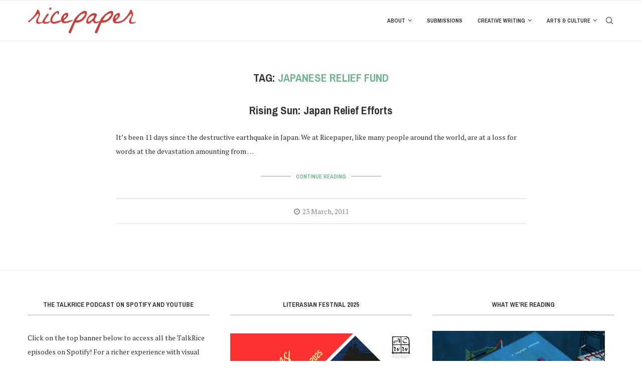

--- FILE ---
content_type: text/html; charset=UTF-8
request_url: https://ricepapermagazine.ca/tag/japanese-relief-fund/
body_size: 18002
content:
<!DOCTYPE html>
<html dir="ltr" lang="en-US" prefix="og: https://ogp.me/ns#">
<head>
    <meta charset="UTF-8">
    <meta http-equiv="X-UA-Compatible" content="IE=edge">
    <meta name="viewport" content="width=device-width, initial-scale=1">
    <link rel="profile" href="http://gmpg.org/xfn/11"/>
	    <link rel="alternate" type="application/rss+xml" title="Ricepaper Magazine RSS Feed"
          href="https://ricepapermagazine.ca/feed/"/>
    <link rel="alternate" type="application/atom+xml" title="Ricepaper Magazine Atom Feed"
          href="https://ricepapermagazine.ca/feed/atom/"/>
    <link rel="pingback" href="https://ricepapermagazine.ca/wordpress/xmlrpc.php"/>
    <!--[if lt IE 9]>
	<script src="https://ricepapermagazine.ca/wordpress/wp-content/themes/soledad/js/html5.js"></script>
	<![endif]-->
	<title>Japanese relief fund | Ricepaper Magazine</title>
<link rel='preconnect' href='https://fonts.googleapis.com' />
<link rel='preconnect' href='https://fonts.gstatic.com' />
<meta http-equiv='x-dns-prefetch-control' content='on'>
<link rel='dns-prefetch' href='//fonts.googleapis.com' />
<link rel='dns-prefetch' href='//fonts.gstatic.com' />
<link rel='dns-prefetch' href='//s.gravatar.com' />
<link rel='dns-prefetch' href='//www.google-analytics.com' />

		<!-- All in One SEO 4.8.5 - aioseo.com -->
	<meta name="robots" content="max-image-preview:large" />
	<meta name="google-site-verification" content="[googleb3349ddd0dd66c1c.html]" />
	<link rel="canonical" href="https://ricepapermagazine.ca/tag/japanese-relief-fund/" />
	<meta name="generator" content="All in One SEO (AIOSEO) 4.8.5" />
		<script type="application/ld+json" class="aioseo-schema">
			{"@context":"https:\/\/schema.org","@graph":[{"@type":"BreadcrumbList","@id":"https:\/\/ricepapermagazine.ca\/tag\/japanese-relief-fund\/#breadcrumblist","itemListElement":[{"@type":"ListItem","@id":"https:\/\/ricepapermagazine.ca#listItem","position":1,"name":"Home","item":"https:\/\/ricepapermagazine.ca","nextItem":{"@type":"ListItem","@id":"https:\/\/ricepapermagazine.ca\/tag\/japanese-relief-fund\/#listItem","name":"Japanese relief fund"}},{"@type":"ListItem","@id":"https:\/\/ricepapermagazine.ca\/tag\/japanese-relief-fund\/#listItem","position":2,"name":"Japanese relief fund","previousItem":{"@type":"ListItem","@id":"https:\/\/ricepapermagazine.ca#listItem","name":"Home"}}]},{"@type":"CollectionPage","@id":"https:\/\/ricepapermagazine.ca\/tag\/japanese-relief-fund\/#collectionpage","url":"https:\/\/ricepapermagazine.ca\/tag\/japanese-relief-fund\/","name":"Japanese relief fund | Ricepaper Magazine","inLanguage":"en-US","isPartOf":{"@id":"https:\/\/ricepapermagazine.ca\/#website"},"breadcrumb":{"@id":"https:\/\/ricepapermagazine.ca\/tag\/japanese-relief-fund\/#breadcrumblist"}},{"@type":"Organization","@id":"https:\/\/ricepapermagazine.ca\/#organization","name":"Ricepaper Magazine","description":"Asian Canadian Arts and Culture","url":"https:\/\/ricepapermagazine.ca\/"},{"@type":"WebSite","@id":"https:\/\/ricepapermagazine.ca\/#website","url":"https:\/\/ricepapermagazine.ca\/","name":"Ricepaper Magazine","description":"Asian Canadian Arts and Culture","inLanguage":"en-US","publisher":{"@id":"https:\/\/ricepapermagazine.ca\/#organization"}}]}
		</script>
		<!-- All in One SEO -->

<link rel='dns-prefetch' href='//fonts.googleapis.com' />
<link rel="alternate" type="application/rss+xml" title="Ricepaper Magazine &raquo; Feed" href="https://ricepapermagazine.ca/feed/" />
<link rel="alternate" type="application/rss+xml" title="Ricepaper Magazine &raquo; Comments Feed" href="https://ricepapermagazine.ca/comments/feed/" />
<link rel="alternate" type="application/rss+xml" title="Ricepaper Magazine &raquo; Japanese relief fund Tag Feed" href="https://ricepapermagazine.ca/tag/japanese-relief-fund/feed/" />
<script type="text/javascript">
window._wpemojiSettings = {"baseUrl":"https:\/\/s.w.org\/images\/core\/emoji\/14.0.0\/72x72\/","ext":".png","svgUrl":"https:\/\/s.w.org\/images\/core\/emoji\/14.0.0\/svg\/","svgExt":".svg","source":{"concatemoji":"https:\/\/ricepapermagazine.ca\/wordpress\/wp-includes\/js\/wp-emoji-release.min.js?ver=6.1.1"}};
/*! This file is auto-generated */
!function(e,a,t){var n,r,o,i=a.createElement("canvas"),p=i.getContext&&i.getContext("2d");function s(e,t){var a=String.fromCharCode,e=(p.clearRect(0,0,i.width,i.height),p.fillText(a.apply(this,e),0,0),i.toDataURL());return p.clearRect(0,0,i.width,i.height),p.fillText(a.apply(this,t),0,0),e===i.toDataURL()}function c(e){var t=a.createElement("script");t.src=e,t.defer=t.type="text/javascript",a.getElementsByTagName("head")[0].appendChild(t)}for(o=Array("flag","emoji"),t.supports={everything:!0,everythingExceptFlag:!0},r=0;r<o.length;r++)t.supports[o[r]]=function(e){if(p&&p.fillText)switch(p.textBaseline="top",p.font="600 32px Arial",e){case"flag":return s([127987,65039,8205,9895,65039],[127987,65039,8203,9895,65039])?!1:!s([55356,56826,55356,56819],[55356,56826,8203,55356,56819])&&!s([55356,57332,56128,56423,56128,56418,56128,56421,56128,56430,56128,56423,56128,56447],[55356,57332,8203,56128,56423,8203,56128,56418,8203,56128,56421,8203,56128,56430,8203,56128,56423,8203,56128,56447]);case"emoji":return!s([129777,127995,8205,129778,127999],[129777,127995,8203,129778,127999])}return!1}(o[r]),t.supports.everything=t.supports.everything&&t.supports[o[r]],"flag"!==o[r]&&(t.supports.everythingExceptFlag=t.supports.everythingExceptFlag&&t.supports[o[r]]);t.supports.everythingExceptFlag=t.supports.everythingExceptFlag&&!t.supports.flag,t.DOMReady=!1,t.readyCallback=function(){t.DOMReady=!0},t.supports.everything||(n=function(){t.readyCallback()},a.addEventListener?(a.addEventListener("DOMContentLoaded",n,!1),e.addEventListener("load",n,!1)):(e.attachEvent("onload",n),a.attachEvent("onreadystatechange",function(){"complete"===a.readyState&&t.readyCallback()})),(e=t.source||{}).concatemoji?c(e.concatemoji):e.wpemoji&&e.twemoji&&(c(e.twemoji),c(e.wpemoji)))}(window,document,window._wpemojiSettings);
</script>
<style type="text/css">
img.wp-smiley,
img.emoji {
	display: inline !important;
	border: none !important;
	box-shadow: none !important;
	height: 1em !important;
	width: 1em !important;
	margin: 0 0.07em !important;
	vertical-align: -0.1em !important;
	background: none !important;
	padding: 0 !important;
}
</style>
	<link rel='stylesheet' id='flick-css' href='https://ricepapermagazine.ca/wordpress/wp-content/plugins/mailchimp/css/flick/flick.css?ver=6.1.1' type='text/css' media='all' />
<link rel='stylesheet' id='mailchimpSF_main_css-css' href='https://ricepapermagazine.ca/wordpress/?mcsf_action=main_css&#038;ver=6.1.1' type='text/css' media='all' />
<!--[if IE]>
<link rel='stylesheet' id='mailchimpSF_ie_css-css' href='https://ricepapermagazine.ca/wordpress/wp-content/plugins/mailchimp/css/ie.css?ver=6.1.1' type='text/css' media='all' />
<![endif]-->
<link rel='stylesheet' id='wp-block-library-css' href='https://ricepapermagazine.ca/wordpress/wp-includes/css/dist/block-library/style.min.css?ver=6.1.1' type='text/css' media='all' />
<style id='wp-block-library-theme-inline-css' type='text/css'>
.wp-block-audio figcaption{color:#555;font-size:13px;text-align:center}.is-dark-theme .wp-block-audio figcaption{color:hsla(0,0%,100%,.65)}.wp-block-audio{margin:0 0 1em}.wp-block-code{border:1px solid #ccc;border-radius:4px;font-family:Menlo,Consolas,monaco,monospace;padding:.8em 1em}.wp-block-embed figcaption{color:#555;font-size:13px;text-align:center}.is-dark-theme .wp-block-embed figcaption{color:hsla(0,0%,100%,.65)}.wp-block-embed{margin:0 0 1em}.blocks-gallery-caption{color:#555;font-size:13px;text-align:center}.is-dark-theme .blocks-gallery-caption{color:hsla(0,0%,100%,.65)}.wp-block-image figcaption{color:#555;font-size:13px;text-align:center}.is-dark-theme .wp-block-image figcaption{color:hsla(0,0%,100%,.65)}.wp-block-image{margin:0 0 1em}.wp-block-pullquote{border-top:4px solid;border-bottom:4px solid;margin-bottom:1.75em;color:currentColor}.wp-block-pullquote__citation,.wp-block-pullquote cite,.wp-block-pullquote footer{color:currentColor;text-transform:uppercase;font-size:.8125em;font-style:normal}.wp-block-quote{border-left:.25em solid;margin:0 0 1.75em;padding-left:1em}.wp-block-quote cite,.wp-block-quote footer{color:currentColor;font-size:.8125em;position:relative;font-style:normal}.wp-block-quote.has-text-align-right{border-left:none;border-right:.25em solid;padding-left:0;padding-right:1em}.wp-block-quote.has-text-align-center{border:none;padding-left:0}.wp-block-quote.is-large,.wp-block-quote.is-style-large,.wp-block-quote.is-style-plain{border:none}.wp-block-search .wp-block-search__label{font-weight:700}.wp-block-search__button{border:1px solid #ccc;padding:.375em .625em}:where(.wp-block-group.has-background){padding:1.25em 2.375em}.wp-block-separator.has-css-opacity{opacity:.4}.wp-block-separator{border:none;border-bottom:2px solid;margin-left:auto;margin-right:auto}.wp-block-separator.has-alpha-channel-opacity{opacity:1}.wp-block-separator:not(.is-style-wide):not(.is-style-dots){width:100px}.wp-block-separator.has-background:not(.is-style-dots){border-bottom:none;height:1px}.wp-block-separator.has-background:not(.is-style-wide):not(.is-style-dots){height:2px}.wp-block-table{margin:"0 0 1em 0"}.wp-block-table thead{border-bottom:3px solid}.wp-block-table tfoot{border-top:3px solid}.wp-block-table td,.wp-block-table th{word-break:normal}.wp-block-table figcaption{color:#555;font-size:13px;text-align:center}.is-dark-theme .wp-block-table figcaption{color:hsla(0,0%,100%,.65)}.wp-block-video figcaption{color:#555;font-size:13px;text-align:center}.is-dark-theme .wp-block-video figcaption{color:hsla(0,0%,100%,.65)}.wp-block-video{margin:0 0 1em}.wp-block-template-part.has-background{padding:1.25em 2.375em;margin-top:0;margin-bottom:0}
</style>
<link rel='stylesheet' id='wpda_countdown_gutenberg_css-css' href='https://ricepapermagazine.ca/wordpress/wp-content/plugins/widget-countdown/includes/gutenberg/style.css?ver=6.1.1' type='text/css' media='all' />
<link rel='stylesheet' id='classic-theme-styles-css' href='https://ricepapermagazine.ca/wordpress/wp-includes/css/classic-themes.min.css?ver=1' type='text/css' media='all' />
<style id='global-styles-inline-css' type='text/css'>
body{--wp--preset--color--black: #000000;--wp--preset--color--cyan-bluish-gray: #abb8c3;--wp--preset--color--white: #ffffff;--wp--preset--color--pale-pink: #f78da7;--wp--preset--color--vivid-red: #cf2e2e;--wp--preset--color--luminous-vivid-orange: #ff6900;--wp--preset--color--luminous-vivid-amber: #fcb900;--wp--preset--color--light-green-cyan: #7bdcb5;--wp--preset--color--vivid-green-cyan: #00d084;--wp--preset--color--pale-cyan-blue: #8ed1fc;--wp--preset--color--vivid-cyan-blue: #0693e3;--wp--preset--color--vivid-purple: #9b51e0;--wp--preset--gradient--vivid-cyan-blue-to-vivid-purple: linear-gradient(135deg,rgba(6,147,227,1) 0%,rgb(155,81,224) 100%);--wp--preset--gradient--light-green-cyan-to-vivid-green-cyan: linear-gradient(135deg,rgb(122,220,180) 0%,rgb(0,208,130) 100%);--wp--preset--gradient--luminous-vivid-amber-to-luminous-vivid-orange: linear-gradient(135deg,rgba(252,185,0,1) 0%,rgba(255,105,0,1) 100%);--wp--preset--gradient--luminous-vivid-orange-to-vivid-red: linear-gradient(135deg,rgba(255,105,0,1) 0%,rgb(207,46,46) 100%);--wp--preset--gradient--very-light-gray-to-cyan-bluish-gray: linear-gradient(135deg,rgb(238,238,238) 0%,rgb(169,184,195) 100%);--wp--preset--gradient--cool-to-warm-spectrum: linear-gradient(135deg,rgb(74,234,220) 0%,rgb(151,120,209) 20%,rgb(207,42,186) 40%,rgb(238,44,130) 60%,rgb(251,105,98) 80%,rgb(254,248,76) 100%);--wp--preset--gradient--blush-light-purple: linear-gradient(135deg,rgb(255,206,236) 0%,rgb(152,150,240) 100%);--wp--preset--gradient--blush-bordeaux: linear-gradient(135deg,rgb(254,205,165) 0%,rgb(254,45,45) 50%,rgb(107,0,62) 100%);--wp--preset--gradient--luminous-dusk: linear-gradient(135deg,rgb(255,203,112) 0%,rgb(199,81,192) 50%,rgb(65,88,208) 100%);--wp--preset--gradient--pale-ocean: linear-gradient(135deg,rgb(255,245,203) 0%,rgb(182,227,212) 50%,rgb(51,167,181) 100%);--wp--preset--gradient--electric-grass: linear-gradient(135deg,rgb(202,248,128) 0%,rgb(113,206,126) 100%);--wp--preset--gradient--midnight: linear-gradient(135deg,rgb(2,3,129) 0%,rgb(40,116,252) 100%);--wp--preset--duotone--dark-grayscale: url('#wp-duotone-dark-grayscale');--wp--preset--duotone--grayscale: url('#wp-duotone-grayscale');--wp--preset--duotone--purple-yellow: url('#wp-duotone-purple-yellow');--wp--preset--duotone--blue-red: url('#wp-duotone-blue-red');--wp--preset--duotone--midnight: url('#wp-duotone-midnight');--wp--preset--duotone--magenta-yellow: url('#wp-duotone-magenta-yellow');--wp--preset--duotone--purple-green: url('#wp-duotone-purple-green');--wp--preset--duotone--blue-orange: url('#wp-duotone-blue-orange');--wp--preset--font-size--small: 12px;--wp--preset--font-size--medium: 20px;--wp--preset--font-size--large: 32px;--wp--preset--font-size--x-large: 42px;--wp--preset--font-size--normal: 14px;--wp--preset--font-size--huge: 42px;--wp--preset--spacing--20: 0.44rem;--wp--preset--spacing--30: 0.67rem;--wp--preset--spacing--40: 1rem;--wp--preset--spacing--50: 1.5rem;--wp--preset--spacing--60: 2.25rem;--wp--preset--spacing--70: 3.38rem;--wp--preset--spacing--80: 5.06rem;}:where(.is-layout-flex){gap: 0.5em;}body .is-layout-flow > .alignleft{float: left;margin-inline-start: 0;margin-inline-end: 2em;}body .is-layout-flow > .alignright{float: right;margin-inline-start: 2em;margin-inline-end: 0;}body .is-layout-flow > .aligncenter{margin-left: auto !important;margin-right: auto !important;}body .is-layout-constrained > .alignleft{float: left;margin-inline-start: 0;margin-inline-end: 2em;}body .is-layout-constrained > .alignright{float: right;margin-inline-start: 2em;margin-inline-end: 0;}body .is-layout-constrained > .aligncenter{margin-left: auto !important;margin-right: auto !important;}body .is-layout-constrained > :where(:not(.alignleft):not(.alignright):not(.alignfull)){max-width: var(--wp--style--global--content-size);margin-left: auto !important;margin-right: auto !important;}body .is-layout-constrained > .alignwide{max-width: var(--wp--style--global--wide-size);}body .is-layout-flex{display: flex;}body .is-layout-flex{flex-wrap: wrap;align-items: center;}body .is-layout-flex > *{margin: 0;}:where(.wp-block-columns.is-layout-flex){gap: 2em;}.has-black-color{color: var(--wp--preset--color--black) !important;}.has-cyan-bluish-gray-color{color: var(--wp--preset--color--cyan-bluish-gray) !important;}.has-white-color{color: var(--wp--preset--color--white) !important;}.has-pale-pink-color{color: var(--wp--preset--color--pale-pink) !important;}.has-vivid-red-color{color: var(--wp--preset--color--vivid-red) !important;}.has-luminous-vivid-orange-color{color: var(--wp--preset--color--luminous-vivid-orange) !important;}.has-luminous-vivid-amber-color{color: var(--wp--preset--color--luminous-vivid-amber) !important;}.has-light-green-cyan-color{color: var(--wp--preset--color--light-green-cyan) !important;}.has-vivid-green-cyan-color{color: var(--wp--preset--color--vivid-green-cyan) !important;}.has-pale-cyan-blue-color{color: var(--wp--preset--color--pale-cyan-blue) !important;}.has-vivid-cyan-blue-color{color: var(--wp--preset--color--vivid-cyan-blue) !important;}.has-vivid-purple-color{color: var(--wp--preset--color--vivid-purple) !important;}.has-black-background-color{background-color: var(--wp--preset--color--black) !important;}.has-cyan-bluish-gray-background-color{background-color: var(--wp--preset--color--cyan-bluish-gray) !important;}.has-white-background-color{background-color: var(--wp--preset--color--white) !important;}.has-pale-pink-background-color{background-color: var(--wp--preset--color--pale-pink) !important;}.has-vivid-red-background-color{background-color: var(--wp--preset--color--vivid-red) !important;}.has-luminous-vivid-orange-background-color{background-color: var(--wp--preset--color--luminous-vivid-orange) !important;}.has-luminous-vivid-amber-background-color{background-color: var(--wp--preset--color--luminous-vivid-amber) !important;}.has-light-green-cyan-background-color{background-color: var(--wp--preset--color--light-green-cyan) !important;}.has-vivid-green-cyan-background-color{background-color: var(--wp--preset--color--vivid-green-cyan) !important;}.has-pale-cyan-blue-background-color{background-color: var(--wp--preset--color--pale-cyan-blue) !important;}.has-vivid-cyan-blue-background-color{background-color: var(--wp--preset--color--vivid-cyan-blue) !important;}.has-vivid-purple-background-color{background-color: var(--wp--preset--color--vivid-purple) !important;}.has-black-border-color{border-color: var(--wp--preset--color--black) !important;}.has-cyan-bluish-gray-border-color{border-color: var(--wp--preset--color--cyan-bluish-gray) !important;}.has-white-border-color{border-color: var(--wp--preset--color--white) !important;}.has-pale-pink-border-color{border-color: var(--wp--preset--color--pale-pink) !important;}.has-vivid-red-border-color{border-color: var(--wp--preset--color--vivid-red) !important;}.has-luminous-vivid-orange-border-color{border-color: var(--wp--preset--color--luminous-vivid-orange) !important;}.has-luminous-vivid-amber-border-color{border-color: var(--wp--preset--color--luminous-vivid-amber) !important;}.has-light-green-cyan-border-color{border-color: var(--wp--preset--color--light-green-cyan) !important;}.has-vivid-green-cyan-border-color{border-color: var(--wp--preset--color--vivid-green-cyan) !important;}.has-pale-cyan-blue-border-color{border-color: var(--wp--preset--color--pale-cyan-blue) !important;}.has-vivid-cyan-blue-border-color{border-color: var(--wp--preset--color--vivid-cyan-blue) !important;}.has-vivid-purple-border-color{border-color: var(--wp--preset--color--vivid-purple) !important;}.has-vivid-cyan-blue-to-vivid-purple-gradient-background{background: var(--wp--preset--gradient--vivid-cyan-blue-to-vivid-purple) !important;}.has-light-green-cyan-to-vivid-green-cyan-gradient-background{background: var(--wp--preset--gradient--light-green-cyan-to-vivid-green-cyan) !important;}.has-luminous-vivid-amber-to-luminous-vivid-orange-gradient-background{background: var(--wp--preset--gradient--luminous-vivid-amber-to-luminous-vivid-orange) !important;}.has-luminous-vivid-orange-to-vivid-red-gradient-background{background: var(--wp--preset--gradient--luminous-vivid-orange-to-vivid-red) !important;}.has-very-light-gray-to-cyan-bluish-gray-gradient-background{background: var(--wp--preset--gradient--very-light-gray-to-cyan-bluish-gray) !important;}.has-cool-to-warm-spectrum-gradient-background{background: var(--wp--preset--gradient--cool-to-warm-spectrum) !important;}.has-blush-light-purple-gradient-background{background: var(--wp--preset--gradient--blush-light-purple) !important;}.has-blush-bordeaux-gradient-background{background: var(--wp--preset--gradient--blush-bordeaux) !important;}.has-luminous-dusk-gradient-background{background: var(--wp--preset--gradient--luminous-dusk) !important;}.has-pale-ocean-gradient-background{background: var(--wp--preset--gradient--pale-ocean) !important;}.has-electric-grass-gradient-background{background: var(--wp--preset--gradient--electric-grass) !important;}.has-midnight-gradient-background{background: var(--wp--preset--gradient--midnight) !important;}.has-small-font-size{font-size: var(--wp--preset--font-size--small) !important;}.has-medium-font-size{font-size: var(--wp--preset--font-size--medium) !important;}.has-large-font-size{font-size: var(--wp--preset--font-size--large) !important;}.has-x-large-font-size{font-size: var(--wp--preset--font-size--x-large) !important;}
.wp-block-navigation a:where(:not(.wp-element-button)){color: inherit;}
:where(.wp-block-columns.is-layout-flex){gap: 2em;}
.wp-block-pullquote{font-size: 1.5em;line-height: 1.6;}
</style>
<link rel='stylesheet' id='redux-extendify-styles-css' href='https://ricepapermagazine.ca/wordpress/wp-content/plugins/worth-the-read/options/assets/css/extendify-utilities.css?ver=4.4.5' type='text/css' media='all' />
<link rel='stylesheet' id='wtr-css-css' href='https://ricepapermagazine.ca/wordpress/wp-content/plugins/worth-the-read/css/wtr.css?ver=6.1.1' type='text/css' media='all' />
<link rel='stylesheet' id='penci-fonts-css' href='https://fonts.googleapis.com/css?family=PT+Serif%3A300%2C300italic%2C400%2C400italic%2C500%2C500italic%2C700%2C700italic%2C800%2C800italic%7CPragati+Narrow%3A300%2C300italic%2C400%2C400italic%2C500%2C500italic%2C600%2C600italic%2C700%2C700italic%2C800%2C800italic%26subset%3Dlatin%2Ccyrillic%2Ccyrillic-ext%2Cgreek%2Cgreek-ext%2Clatin-ext&#038;display=swap&#038;ver=8.3.2' type='text/css' media='all' />
<link rel='stylesheet' id='penci-main-style-css' href='https://ricepapermagazine.ca/wordpress/wp-content/themes/soledad/main.css?ver=8.3.2' type='text/css' media='all' />
<link rel='stylesheet' id='penci-font-awesomeold-css' href='https://ricepapermagazine.ca/wordpress/wp-content/themes/soledad/css/font-awesome.4.7.0.swap.min.css?ver=4.7.0' type='text/css' media='all' />
<link rel='stylesheet' id='penci_icon-css' href='https://ricepapermagazine.ca/wordpress/wp-content/themes/soledad/css/penci-icon.css?ver=8.3.2' type='text/css' media='all' />
<link rel='stylesheet' id='penci_style-css' href='https://ricepapermagazine.ca/wordpress/wp-content/themes/soledad-child/style.css?ver=8.3.2' type='text/css' media='all' />
<link rel='stylesheet' id='penci_social_counter-css' href='https://ricepapermagazine.ca/wordpress/wp-content/themes/soledad/css/social-counter.css?ver=8.3.2' type='text/css' media='all' />
<script type='text/javascript' src='https://ricepapermagazine.ca/wordpress/wp-includes/js/jquery/jquery.min.js?ver=3.6.1' id='jquery-core-js'></script>
<script type='text/javascript' src='https://ricepapermagazine.ca/wordpress/wp-includes/js/jquery/jquery-migrate.min.js?ver=3.3.2' id='jquery-migrate-js'></script>
<script type='text/javascript' src='https://ricepapermagazine.ca/wordpress/wp-content/plugins/mailchimp/js/scrollTo.js?ver=1.5.8' id='jquery_scrollto-js'></script>
<script type='text/javascript' src='https://ricepapermagazine.ca/wordpress/wp-includes/js/jquery/jquery.form.min.js?ver=4.3.0' id='jquery-form-js'></script>
<script type='text/javascript' id='mailchimpSF_main_js-js-extra'>
/* <![CDATA[ */
var mailchimpSF = {"ajax_url":"https:\/\/ricepapermagazine.ca\/"};
/* ]]> */
</script>
<script type='text/javascript' src='https://ricepapermagazine.ca/wordpress/wp-content/plugins/mailchimp/js/mailchimp.js?ver=1.5.8' id='mailchimpSF_main_js-js'></script>
<script type='text/javascript' src='https://ricepapermagazine.ca/wordpress/wp-includes/js/jquery/ui/core.min.js?ver=1.13.2' id='jquery-ui-core-js'></script>
<script type='text/javascript' src='https://ricepapermagazine.ca/wordpress/wp-content/plugins/mailchimp/js/datepicker.js?ver=6.1.1' id='datepicker-js'></script>
<link rel="https://api.w.org/" href="https://ricepapermagazine.ca/wp-json/" /><link rel="alternate" type="application/json" href="https://ricepapermagazine.ca/wp-json/wp/v2/tags/488" /><link rel="EditURI" type="application/rsd+xml" title="RSD" href="https://ricepapermagazine.ca/wordpress/xmlrpc.php?rsd" />
<link rel="wlwmanifest" type="application/wlwmanifest+xml" href="https://ricepapermagazine.ca/wordpress/wp-includes/wlwmanifest.xml" />
<meta name="generator" content="WordPress 6.1.1" />
		<style type="text/css">
						ol.footnotes>li {list-style-type:decimal;}
						ol.footnotes { color:#666666; }
ol.footnotes li { font-size:80%; }
		</style>
		
		<!-- GA Google Analytics @ https://m0n.co/ga -->
		<script async src="https://www.googletagmanager.com/gtag/js?id=G-JQRNYJWWL8"></script>
		<script>
			window.dataLayer = window.dataLayer || [];
			function gtag(){dataLayer.push(arguments);}
			gtag('js', new Date());
			gtag('config', 'G-JQRNYJWWL8');
		</script>

	<script type="text/javascript">
        jQuery(function($) {
            $('.date-pick').each(function() {
                var format = $(this).data('format') || 'mm/dd/yyyy';
                format = format.replace(/yyyy/i, 'yy');
                $(this).datepicker({
                    autoFocusNextInput: true,
                    constrainInput: false,
                    changeMonth: true,
                    changeYear: true,
                    beforeShow: function(input, inst) { $('#ui-datepicker-div').addClass('show'); },
                    dateFormat: format.toLowerCase(),
                });
            });
            d = new Date();
            $('.birthdate-pick').each(function() {
                var format = $(this).data('format') || 'mm/dd';
                format = format.replace(/yyyy/i, 'yy');
                $(this).datepicker({
                    autoFocusNextInput: true,
                    constrainInput: false,
                    changeMonth: true,
                    changeYear: false,
                    minDate: new Date(d.getFullYear(), 1-1, 1),
                    maxDate: new Date(d.getFullYear(), 12-1, 31),
                    beforeShow: function(input, inst) { $('#ui-datepicker-div').removeClass('show'); },
                    dateFormat: format.toLowerCase(),
                });

            });

        });
    </script>
<script type="text/javascript">//<![CDATA[
  function external_links_in_new_windows_loop() {
    if (!document.links) {
      document.links = document.getElementsByTagName('a');
    }
    var change_link = false;
    var force = '';
    var ignore = '';

    for (var t=0; t<document.links.length; t++) {
      var all_links = document.links[t];
      change_link = false;
      
      if(document.links[t].hasAttribute('onClick') == false) {
        // forced if the address starts with http (or also https), but does not link to the current domain
        if(all_links.href.search(/^http/) != -1 && all_links.href.search('ricepapermagazine.ca') == -1 && all_links.href.search(/^#/) == -1) {
          // console.log('Changed ' + all_links.href);
          change_link = true;
        }
          
        if(force != '' && all_links.href.search(force) != -1) {
          // forced
          // console.log('force ' + all_links.href);
          change_link = true;
        }
        
        if(ignore != '' && all_links.href.search(ignore) != -1) {
          // console.log('ignore ' + all_links.href);
          // ignored
          change_link = false;
        }

        if(change_link == true) {
          // console.log('Changed ' + all_links.href);
          document.links[t].setAttribute('onClick', 'javascript:window.open(\'' + all_links.href.replace(/'/g, '') + '\', \'_blank\', \'noopener\'); return false;');
          document.links[t].removeAttribute('target');
        }
      }
    }
  }
  
  // Load
  function external_links_in_new_windows_load(func)
  {  
    var oldonload = window.onload;
    if (typeof window.onload != 'function'){
      window.onload = func;
    } else {
      window.onload = function(){
        oldonload();
        func();
      }
    }
  }

  external_links_in_new_windows_load(external_links_in_new_windows_loop);
  //]]></script>

<meta name="generator" content="Redux 4.4.5" /><style type="text/css">.wtr-time-wrap{ 
	/* wraps the entire label */
	margin: 0 10px;

}
.wtr-time-number{ 
	/* applies only to the number */
	
}</style><link rel='stylesheet' type='text/css' href='https://ricepapermagazine.ca/wordpress/wp-content/plugins/wp-ultra-simple-paypal-shopping-cart/wp_ultra_simple_shopping_cart_style.css' />

	<script type="text/javascript">
	<!--
	//
	function ReadForm (obj1, tst)
	{
		// Read the user form
		var i,j,pos;
		val_total="";
		val_combo="";

		for (i=0; i<obj1.length; i++)
		{
			// run entire form
			obj = obj1.elements[i];		   // a form element

			if(obj.type == "select-one")
			{   // just selects
				if(obj.name == "quantity" ||
					obj.name == "amount") continue;
				pos = obj.selectedIndex;		// which option selected
				val = obj.options[pos].value;   // selected value
				val_combo = val_combo + "(" + val + ")";
			}
		}
		// Now summarize everything we have processed above
		val_total = obj1.product_tmp.value + val_combo;
		obj1.product.value = val_total;
	}
	//-->
	</script><script>var portfolioDataJs = portfolioDataJs || [];</script><style id="penci-custom-style" type="text/css">body{ --pcbg-cl: #fff; --pctext-cl: #313131; --pcborder-cl: #dedede; --pcheading-cl: #313131; --pcmeta-cl: #888888; --pcaccent-cl: #6eb48c; --pcbody-font: 'PT Serif', serif; --pchead-font: 'Raleway', sans-serif; --pchead-wei: bold; } .single.penci-body-single-style-5 #header, .single.penci-body-single-style-6 #header, .single.penci-body-single-style-10 #header, .single.penci-body-single-style-5 .pc-wrapbuilder-header, .single.penci-body-single-style-6 .pc-wrapbuilder-header, .single.penci-body-single-style-10 .pc-wrapbuilder-header { --pchd-mg: 40px; } .fluid-width-video-wrapper > div { position: absolute; left: 0; right: 0; top: 0; width: 100%; height: 100%; } .yt-video-place { position: relative; text-align: center; } .yt-video-place.embed-responsive .start-video { display: block; top: 0; left: 0; bottom: 0; right: 0; position: absolute; transform: none; } .yt-video-place.embed-responsive .start-video img { margin: 0; padding: 0; top: 50%; display: inline-block; position: absolute; left: 50%; transform: translate(-50%, -50%); width: 68px; height: auto; } .mfp-bg { top: 0; left: 0; width: 100%; height: 100%; z-index: 9999999; overflow: hidden; position: fixed; background: #0b0b0b; opacity: .8; filter: alpha(opacity=80) } .mfp-wrap { top: 0; left: 0; width: 100%; height: 100%; z-index: 9999999; position: fixed; outline: none !important; -webkit-backface-visibility: hidden } body { --pchead-font: 'Pragati Narrow', sans-serif; } .penci-hide-tagupdated{ display: none !important; } body { --pchead-wei: bold; } .featured-area .penci-image-holder, .featured-area .penci-slider4-overlay, .featured-area .penci-slide-overlay .overlay-link, .featured-style-29 .featured-slider-overlay, .penci-slider38-overlay{ border-radius: ; -webkit-border-radius: ; } .penci-featured-content-right:before{ border-top-right-radius: ; border-bottom-right-radius: ; } .penci-flat-overlay .penci-slide-overlay .penci-mag-featured-content:before{ border-bottom-left-radius: ; border-bottom-right-radius: ; } .container-single .post-image{ border-radius: ; -webkit-border-radius: ; } .penci-mega-thumbnail .penci-image-holder{ border-radius: ; -webkit-border-radius: ; } body.penci-body-boxed { background-color:#1e73be; } body.penci-body-boxed { background-repeat:no-repeat; } body.penci-body-boxed { background-attachment:scroll; } body.penci-body-boxed { background-size:auto; } .penci-page-header h1 { text-transform: none; } ul.homepage-featured-boxes .penci-fea-in h4 span span, ul.homepage-featured-boxes .penci-fea-in.boxes-style-3 h4 span span { font-size: 17px; } .penci-headline .animated.slideOutUp, .penci-headline .animated.slideInUp { -webkit-animation-duration: 4ms; animation-duration: 4ms; } a.penci-topbar-post-title { text-transform: none; } ul.penci-topbar-menu > li a, div.penci-topbar-menu > ul > li a { text-transform: none; font-size: 12px; } .penci-top-bar .penci-topbar-trending .animated.slideOutUp, .penci-top-bar .penci-topbar-trending .animated.slideInUp, .penci-top-bar .penci-topbar-trending .animated.TickerslideOutRight, .penci-top-bar .penci-topbar-trending .animated.TickerslideInRight, .penci-top-bar .penci-topbar-trending .animated.fadeOut, .penci-top-bar .penci-topbar-trending .animated.fadeIn{ -webkit-animation-duration : 0.004s; animation-duration : 0.004s; } #penci-login-popup:before{ opacity: ; } #navigation .penci-megamenu .post-mega-title a, .pc-builder-element .navigation .penci-megamenu .penci-content-megamenu .penci-mega-latest-posts .penci-mega-post .post-mega-title a{ font-size:15px; } .penci-featured-content .feat-text h3 a, .featured-style-35 .feat-text-right h3 a, .featured-style-4 .penci-featured-content .feat-text h3 a, .penci-mag-featured-content h3 a, .pencislider-container .pencislider-content .pencislider-title { text-transform: none; } .widget_categories ul li.cat-item-898, .widget_categories select option[value="898"], .widget_tag_cloud .tag-cloud-link.tag-link-898{ display: none; } .penci-header-signup-form { padding-top: px; padding-bottom: px; } .penci-slide-overlay .overlay-link, .penci-slider38-overlay, .penci-flat-overlay .penci-slide-overlay .penci-mag-featured-content:before { opacity: ; } .penci-item-mag:hover .penci-slide-overlay .overlay-link, .featured-style-38 .item:hover .penci-slider38-overlay, .penci-flat-overlay .penci-item-mag:hover .penci-slide-overlay .penci-mag-featured-content:before { opacity: ; } .penci-featured-content .featured-slider-overlay { opacity: ; } .featured-style-29 .featured-slider-overlay { opacity: ; } .penci-owl-carousel{--pcfs-delay:1.9s;} .featured-area .penci-slider { max-height: 400px; } .header-standard h2, .header-standard .post-title, .header-standard h2 a { text-transform: none; } .penci-grid li .item h2 a, .penci-masonry .item-masonry h2 a, .grid-mixed .mixed-detail h2 a, .overlay-header-box .overlay-title a { text-transform: none; } .penci-grid li .item h2 a, .penci-masonry .item-masonry h2 a { } .penci-grid li.typography-style .overlay-typography { opacity: ; } .penci-grid li.typography-style:hover .overlay-typography { opacity: ; } .footer-widget-wrapper .widget .widget-title { text-align: center; } .container-single .single-post-title { } .header-standard:after { content: none; } .header-standard { padding-bottom: 0; } .container-single .post-pagination h5 { text-transform: none; } .container-single .item-related h3 a { text-transform: none; } .home-featured-cat-content .mag-photo .mag-overlay-photo { opacity: ; } .home-featured-cat-content .mag-photo:hover .mag-overlay-photo { opacity: ; } .inner-item-portfolio:hover .penci-portfolio-thumbnail a:after { opacity: ; } .penci-main-sticky-sidebar { width: 70% !important; margin: auto; } .penci_header.penci-header-builder.main-builder-header{}.penci-header-image-logo,.penci-header-text-logo{}.pc-logo-desktop.penci-header-image-logo img{}@media only screen and (max-width: 767px){.penci_navbar_mobile .penci-header-image-logo img{}}.penci_builder_sticky_header_desktop .penci-header-image-logo img{}.penci_navbar_mobile .penci-header-text-logo{}.penci_navbar_mobile .penci-header-image-logo img{}.penci_navbar_mobile .sticky-enable .penci-header-image-logo img{}.pb-logo-sidebar-mobile{}.pc-builder-element.pb-logo-sidebar-mobile img{}.pc-logo-sticky{}.pc-builder-element.pc-logo-sticky.pc-logo img{}.pc-builder-element.pc-main-menu{}.pc-builder-element.pc-second-menu{}.pc-builder-element.pc-third-menu{}.penci-builder.penci-builder-button.button-1{}.penci-builder.penci-builder-button.button-1:hover{}.penci-builder.penci-builder-button.button-2{}.penci-builder.penci-builder-button.button-2:hover{}.penci-builder.penci-builder-button.button-3{}.penci-builder.penci-builder-button.button-3:hover{}.penci-builder.penci-builder-button.button-mobile-1{}.penci-builder.penci-builder-button.button-mobile-1:hover{}.penci-builder.penci-builder-button.button-2{}.penci-builder.penci-builder-button.button-2:hover{}.penci-builder-mobile-sidebar-nav.penci-menu-hbg{border-width:0;}.pc-builder-menu.pc-dropdown-menu{}.pc-builder-element.pc-logo.pb-logo-mobile{}.pc-header-element.penci-topbar-social .pclogin-item a{}body.penci-header-preview-layout .wrapper-boxed{min-height:1500px}.penci_header_overlap .penci-desktop-topblock,.penci-desktop-topblock{border-width:0;}.penci_header_overlap .penci-desktop-topbar,.penci-desktop-topbar{border-width:0;}.penci_header_overlap .penci-desktop-midbar,.penci-desktop-midbar{border-width:0;}.penci_header_overlap .penci-desktop-bottombar,.penci-desktop-bottombar{border-width:0;}.penci_header_overlap .penci-desktop-bottomblock,.penci-desktop-bottomblock{border-width:0;}.penci_header_overlap .penci-sticky-top,.penci-sticky-top{border-width:0;}.penci_header_overlap .penci-sticky-mid,.penci-sticky-mid{border-width:0;}.penci_header_overlap .penci-sticky-bottom,.penci-sticky-bottom{border-width:0;}.penci_header_overlap .penci-mobile-topbar,.penci-mobile-topbar{border-width:0;}.penci_header_overlap .penci-mobile-midbar,.penci-mobile-midbar{border-width:0;}.penci_header_overlap .penci-mobile-bottombar,.penci-mobile-bottombar{border-width:0;} body { --pcdm_btnbg: rgba(0, 0, 0, .1); --pcdm_btnd: #666; --pcdm_btndbg: #fff; --pcdm_btnn: var(--pctext-cl); --pcdm_btnnbg: var(--pcbg-cl); } body.pcdm-enable { --pcbg-cl: #000000; --pcbg-l-cl: #1a1a1a; --pcbg-d-cl: #000000; --pctext-cl: #fff; --pcborder-cl: #313131; --pcborders-cl: #3c3c3c; --pcheading-cl: rgba(255,255,255,0.9); --pcmeta-cl: #999999; --pcl-cl: #fff; --pclh-cl: #6eb48c; --pcaccent-cl: #6eb48c; background-color: var(--pcbg-cl); color: var(--pctext-cl); } body.pcdark-df.pcdm-enable.pclight-mode { --pcbg-cl: #fff; --pctext-cl: #313131; --pcborder-cl: #dedede; --pcheading-cl: #313131; --pcmeta-cl: #888888; --pcaccent-cl: #6eb48c; }</style><script>
var penciBlocksArray=[];
var portfolioDataJs = portfolioDataJs || [];var PENCILOCALCACHE = {};
		(function () {
				"use strict";
		
				PENCILOCALCACHE = {
					data: {},
					remove: function ( ajaxFilterItem ) {
						delete PENCILOCALCACHE.data[ajaxFilterItem];
					},
					exist: function ( ajaxFilterItem ) {
						return PENCILOCALCACHE.data.hasOwnProperty( ajaxFilterItem ) && PENCILOCALCACHE.data[ajaxFilterItem] !== null;
					},
					get: function ( ajaxFilterItem ) {
						return PENCILOCALCACHE.data[ajaxFilterItem];
					},
					set: function ( ajaxFilterItem, cachedData ) {
						PENCILOCALCACHE.remove( ajaxFilterItem );
						PENCILOCALCACHE.data[ajaxFilterItem] = cachedData;
					}
				};
			}
		)();function penciBlock() {
		    this.atts_json = '';
		    this.content = '';
		}</script>
<script type="application/ld+json">{
    "@context": "https:\/\/schema.org\/",
    "@type": "organization",
    "@id": "#organization",
    "logo": {
        "@type": "ImageObject",
        "url": "https:\/\/ricepapermagazine.ca\/wordpress\/wp-content\/files\/2016\/12\/Ricepaper-Logo-01.png"
    },
    "url": "https:\/\/ricepapermagazine.ca\/",
    "name": "Ricepaper Magazine",
    "description": "Asian Canadian Arts and Culture"
}</script><script type="application/ld+json">{
    "@context": "https:\/\/schema.org\/",
    "@type": "WebSite",
    "name": "Ricepaper Magazine",
    "alternateName": "Asian Canadian Arts and Culture",
    "url": "https:\/\/ricepapermagazine.ca\/"
}</script><script type="application/ld+json">{
    "@context": "https:\/\/schema.org\/",
    "@type": "BreadcrumbList",
    "itemListElement": [
        {
            "@type": "ListItem",
            "position": 1,
            "item": {
                "@id": "https:\/\/ricepapermagazine.ca",
                "name": "Home"
            }
        },
        {
            "@type": "ListItem",
            "position": 2,
            "item": {
                "@id": "https:\/\/ricepapermagazine.ca\/tag\/japanese-relief-fund\/",
                "name": "Japanese relief fund"
            }
        }
    ]
}</script><meta name="twitter:card" content="summary_large_image"></meta>

<!-- Global site tag (gtag.js) - Google Analytics -->
<script async src="https://www.googletagmanager.com/gtag/js?id=UA-169258574-1"></script>
<script>
  window.dataLayer = window.dataLayer || [];
  function gtag(){dataLayer.push(arguments);}
  gtag('js', new Date());

  gtag('config', 'UA-169258574-1');
</script>
<style id="wtr_settings-dynamic-css" title="dynamic-css" class="redux-options-output">.wtr-time-wrap{color:#CCCCCC;font-size:16px;}</style>
</head>

<body class="archive tag tag-japanese-relief-fund tag-488 soledad-ver-8-3-2 pclight-mode pcmn-drdw-style-slide_down pchds-default">

<svg xmlns="http://www.w3.org/2000/svg" viewBox="0 0 0 0" width="0" height="0" focusable="false" role="none" style="visibility: hidden; position: absolute; left: -9999px; overflow: hidden;" ><defs><filter id="wp-duotone-dark-grayscale"><feColorMatrix color-interpolation-filters="sRGB" type="matrix" values=" .299 .587 .114 0 0 .299 .587 .114 0 0 .299 .587 .114 0 0 .299 .587 .114 0 0 " /><feComponentTransfer color-interpolation-filters="sRGB" ><feFuncR type="table" tableValues="0 0.49803921568627" /><feFuncG type="table" tableValues="0 0.49803921568627" /><feFuncB type="table" tableValues="0 0.49803921568627" /><feFuncA type="table" tableValues="1 1" /></feComponentTransfer><feComposite in2="SourceGraphic" operator="in" /></filter></defs></svg><svg xmlns="http://www.w3.org/2000/svg" viewBox="0 0 0 0" width="0" height="0" focusable="false" role="none" style="visibility: hidden; position: absolute; left: -9999px; overflow: hidden;" ><defs><filter id="wp-duotone-grayscale"><feColorMatrix color-interpolation-filters="sRGB" type="matrix" values=" .299 .587 .114 0 0 .299 .587 .114 0 0 .299 .587 .114 0 0 .299 .587 .114 0 0 " /><feComponentTransfer color-interpolation-filters="sRGB" ><feFuncR type="table" tableValues="0 1" /><feFuncG type="table" tableValues="0 1" /><feFuncB type="table" tableValues="0 1" /><feFuncA type="table" tableValues="1 1" /></feComponentTransfer><feComposite in2="SourceGraphic" operator="in" /></filter></defs></svg><svg xmlns="http://www.w3.org/2000/svg" viewBox="0 0 0 0" width="0" height="0" focusable="false" role="none" style="visibility: hidden; position: absolute; left: -9999px; overflow: hidden;" ><defs><filter id="wp-duotone-purple-yellow"><feColorMatrix color-interpolation-filters="sRGB" type="matrix" values=" .299 .587 .114 0 0 .299 .587 .114 0 0 .299 .587 .114 0 0 .299 .587 .114 0 0 " /><feComponentTransfer color-interpolation-filters="sRGB" ><feFuncR type="table" tableValues="0.54901960784314 0.98823529411765" /><feFuncG type="table" tableValues="0 1" /><feFuncB type="table" tableValues="0.71764705882353 0.25490196078431" /><feFuncA type="table" tableValues="1 1" /></feComponentTransfer><feComposite in2="SourceGraphic" operator="in" /></filter></defs></svg><svg xmlns="http://www.w3.org/2000/svg" viewBox="0 0 0 0" width="0" height="0" focusable="false" role="none" style="visibility: hidden; position: absolute; left: -9999px; overflow: hidden;" ><defs><filter id="wp-duotone-blue-red"><feColorMatrix color-interpolation-filters="sRGB" type="matrix" values=" .299 .587 .114 0 0 .299 .587 .114 0 0 .299 .587 .114 0 0 .299 .587 .114 0 0 " /><feComponentTransfer color-interpolation-filters="sRGB" ><feFuncR type="table" tableValues="0 1" /><feFuncG type="table" tableValues="0 0.27843137254902" /><feFuncB type="table" tableValues="0.5921568627451 0.27843137254902" /><feFuncA type="table" tableValues="1 1" /></feComponentTransfer><feComposite in2="SourceGraphic" operator="in" /></filter></defs></svg><svg xmlns="http://www.w3.org/2000/svg" viewBox="0 0 0 0" width="0" height="0" focusable="false" role="none" style="visibility: hidden; position: absolute; left: -9999px; overflow: hidden;" ><defs><filter id="wp-duotone-midnight"><feColorMatrix color-interpolation-filters="sRGB" type="matrix" values=" .299 .587 .114 0 0 .299 .587 .114 0 0 .299 .587 .114 0 0 .299 .587 .114 0 0 " /><feComponentTransfer color-interpolation-filters="sRGB" ><feFuncR type="table" tableValues="0 0" /><feFuncG type="table" tableValues="0 0.64705882352941" /><feFuncB type="table" tableValues="0 1" /><feFuncA type="table" tableValues="1 1" /></feComponentTransfer><feComposite in2="SourceGraphic" operator="in" /></filter></defs></svg><svg xmlns="http://www.w3.org/2000/svg" viewBox="0 0 0 0" width="0" height="0" focusable="false" role="none" style="visibility: hidden; position: absolute; left: -9999px; overflow: hidden;" ><defs><filter id="wp-duotone-magenta-yellow"><feColorMatrix color-interpolation-filters="sRGB" type="matrix" values=" .299 .587 .114 0 0 .299 .587 .114 0 0 .299 .587 .114 0 0 .299 .587 .114 0 0 " /><feComponentTransfer color-interpolation-filters="sRGB" ><feFuncR type="table" tableValues="0.78039215686275 1" /><feFuncG type="table" tableValues="0 0.94901960784314" /><feFuncB type="table" tableValues="0.35294117647059 0.47058823529412" /><feFuncA type="table" tableValues="1 1" /></feComponentTransfer><feComposite in2="SourceGraphic" operator="in" /></filter></defs></svg><svg xmlns="http://www.w3.org/2000/svg" viewBox="0 0 0 0" width="0" height="0" focusable="false" role="none" style="visibility: hidden; position: absolute; left: -9999px; overflow: hidden;" ><defs><filter id="wp-duotone-purple-green"><feColorMatrix color-interpolation-filters="sRGB" type="matrix" values=" .299 .587 .114 0 0 .299 .587 .114 0 0 .299 .587 .114 0 0 .299 .587 .114 0 0 " /><feComponentTransfer color-interpolation-filters="sRGB" ><feFuncR type="table" tableValues="0.65098039215686 0.40392156862745" /><feFuncG type="table" tableValues="0 1" /><feFuncB type="table" tableValues="0.44705882352941 0.4" /><feFuncA type="table" tableValues="1 1" /></feComponentTransfer><feComposite in2="SourceGraphic" operator="in" /></filter></defs></svg><svg xmlns="http://www.w3.org/2000/svg" viewBox="0 0 0 0" width="0" height="0" focusable="false" role="none" style="visibility: hidden; position: absolute; left: -9999px; overflow: hidden;" ><defs><filter id="wp-duotone-blue-orange"><feColorMatrix color-interpolation-filters="sRGB" type="matrix" values=" .299 .587 .114 0 0 .299 .587 .114 0 0 .299 .587 .114 0 0 .299 .587 .114 0 0 " /><feComponentTransfer color-interpolation-filters="sRGB" ><feFuncR type="table" tableValues="0.098039215686275 1" /><feFuncG type="table" tableValues="0 0.66274509803922" /><feFuncB type="table" tableValues="0.84705882352941 0.41960784313725" /><feFuncA type="table" tableValues="1 1" /></feComponentTransfer><feComposite in2="SourceGraphic" operator="in" /></filter></defs></svg><div id="soledad_wrapper" class="wrapper-boxed header-style-header-6 header-search-style-default">
	<div class="penci-header-wrap"><header id="header" class="header-header-6 has-bottom-line" itemscope="itemscope" itemtype="https://schema.org/WPHeader">
							<nav id="navigation" class="header-layout-bottom header-6 menu-style-2" role="navigation" itemscope itemtype="https://schema.org/SiteNavigationElement">
            <div class="container">
                <div class="button-menu-mobile header-6"><svg width=18px height=18px viewBox="0 0 512 384" version=1.1 xmlns=http://www.w3.org/2000/svg xmlns:xlink=http://www.w3.org/1999/xlink><g stroke=none stroke-width=1 fill-rule=evenodd><g transform="translate(0.000000, 0.250080)"><rect x=0 y=0 width=512 height=62></rect><rect x=0 y=161 width=512 height=62></rect><rect x=0 y=321 width=512 height=62></rect></g></g></svg></div>
				<div id="logo">
	    <a href="https://ricepapermagazine.ca/">
        <img class="penci-mainlogo penci-limg penci-logo"  src="https://ricepapermagazine.ca/wordpress/wp-content/files/2016/12/Ricepaper-Logo-01.png"
             alt="Ricepaper Magazine" width=""
             height=""/>
		    </a>
	</div>
<ul id="menu-top-menu" class="menu"><li id="menu-item-5067" class="menu-item menu-item-type-post_type menu-item-object-page menu-item-has-children menu-item-5067"><a href="https://ricepapermagazine.ca/about/">ABOUT</a>
<ul class="sub-menu">
	<li id="menu-item-13502" class="menu-item menu-item-type-post_type menu-item-object-page menu-item-13502"><a href="https://ricepapermagazine.ca/about/">About</a></li>
	<li id="menu-item-11134" class="menu-item menu-item-type-post_type menu-item-object-page menu-item-11134"><a href="https://ricepapermagazine.ca/editorial/">Masthead</a></li>
	<li id="menu-item-14936" class="menu-item menu-item-type-post_type menu-item-object-page menu-item-14936"><a href="https://ricepapermagazine.ca/books/">Shop</a></li>
	<li id="menu-item-5070" class="menu-item menu-item-type-post_type menu-item-object-page menu-item-has-children menu-item-5070"><a href="https://ricepapermagazine.ca/about/contact/">Contact</a>
	<ul class="sub-menu">
		<li id="menu-item-13405" class="menu-item menu-item-type-post_type menu-item-object-page menu-item-13405"><a href="https://ricepapermagazine.ca/position-openings/">Join Us!</a></li>
	</ul>
</li>
	<li id="menu-item-10405" class="menu-item menu-item-type-post_type menu-item-object-page menu-item-10405"><a href="https://ricepapermagazine.ca/donate/">Donate</a></li>
</ul>
</li>
<li id="menu-item-11111" class="menu-item menu-item-type-post_type menu-item-object-page menu-item-11111"><a href="https://ricepapermagazine.ca/submission/">SUBMISSIONS</a></li>
<li id="menu-item-15007" class="menu-item menu-item-type-custom menu-item-object-custom menu-item-has-children menu-item-15007"><a href="#">CREATIVE WRITING</a>
<ul class="sub-menu">
	<li id="menu-item-15301" class="menu-item menu-item-type-taxonomy menu-item-object-category menu-item-15301"><a href="https://ricepapermagazine.ca/category/fiction/">Fiction</a></li>
	<li id="menu-item-11786" class="menu-item menu-item-type-taxonomy menu-item-object-category menu-item-11786"><a href="https://ricepapermagazine.ca/category/poetry/">Poetry</a></li>
	<li id="menu-item-14266" class="menu-item menu-item-type-taxonomy menu-item-object-category menu-item-14266"><a href="https://ricepapermagazine.ca/category/non-fiction/">Non-Fiction</a></li>
	<li id="menu-item-16309" class="menu-item menu-item-type-post_type menu-item-object-page menu-item-16309"><a href="https://ricepapermagazine.ca/?page_id=16300">Write-Rice Asian Writers Support Group</a></li>
</ul>
</li>
<li id="menu-item-15008" class="menu-item menu-item-type-custom menu-item-object-custom menu-item-has-children menu-item-15008"><a href="#">ARTS &#038; CULTURE</a>
<ul class="sub-menu">
	<li id="menu-item-11128" class="menu-item menu-item-type-taxonomy menu-item-object-category menu-item-11128"><a href="https://ricepapermagazine.ca/category/interviews/">Interviews</a></li>
	<li id="menu-item-11113" class="menu-item menu-item-type-taxonomy menu-item-object-category menu-item-11113"><a href="https://ricepapermagazine.ca/category/reviews/">Reviews</a></li>
	<li id="menu-item-15498" class="menu-item menu-item-type-post_type menu-item-object-page menu-item-15498"><a href="https://ricepapermagazine.ca/award/">Asian Of The Year Award</a></li>
	<li id="menu-item-16226" class="menu-item menu-item-type-post_type menu-item-object-page menu-item-16226"><a href="https://ricepapermagazine.ca/indie/">ACWW Indie Author Day Event</a></li>
</ul>
</li>
</ul><div id="top-search" class="penci-top-search pcheader-icon top-search-classes">
    <a href="#" class="search-click" aria-label="Search">
        <i class="penciicon-magnifiying-glass"></i>
    </a>
    <div class="show-search pcbds-default">
		            <form role="search" method="get" class="pc-searchform"
                  action="https://ricepapermagazine.ca/">
                <div class="pc-searchform-inner">
                    <input type="text" class="search-input"
                           placeholder="Type and hit enter..." name="s"/>
                    <i class="penciicon-magnifiying-glass"></i>
                    <button type="submit"
                            class="searchsubmit">Search</button>
                </div>
            </form>
			        <a href="#" aria-label="Search" class="search-click close-search"><i class="penciicon-close-button"></i></a>
    </div>
</div>

				
            </div>
        </nav><!-- End Navigation -->
			</header>
<!-- end #header -->

</div>



<div class="container">
    <div id="main"
         class="penci-layout-standard penci-main-sticky-sidebar">
        <div class="theiaStickySidebar">

			
			
                <div class="archive-box">
                    <div class="title-bar">
						                            <span>Tag: </span>                        <h1>Japanese relief fund</h1>
                    </div>
					                </div>

				
			
			
							<article id="post-2618" class="standard-article standard-pitem post-2618 post type-post status-publish format-standard has-post-thumbnail hentry category-features tag-asian-canadian tag-events tag-help-japan tag-japan tag-japanese-fundraiser tag-japanese-relief-fund">

	
    <div class="header-standard">
		
        <h2 class="penci-entry-title entry-title entry-title"><a
                    href="https://ricepapermagazine.ca/2011/03/rising-sun-japan-relief-effort/">Rising Sun: Japan Relief Efforts</a></h2>
				<div class="penci-hide-tagupdated">
			<span class="author-italic author vcard">by                                         <a class="author-url url fn n"
                                           href="https://ricepapermagazine.ca/author/jim-wongchu/">Jim Wong-Chu</a>
									</span>
			<time class="entry-date published" datetime="2011-03-23T08:02:03-08:00">23 March, 2011</time>		</div>
				    </div>

    <div class="standard-content">
        <div class="standard-main-content entry-content">
            <div class="post-entry standard-post-entry classic-post-entry blockquote-style-1">
				<p>It’s been 11 days since the destructive earthquake in Japan. We at Ricepaper, like many people around the world, are at a loss for words at the devastation amounting from &#8230;</p>
                    <div class="penci-more-link">
                        <a href="https://ricepapermagazine.ca/2011/03/rising-sun-japan-relief-effort/"
                           class="more-link">Continue Reading</a>
                    </div>
				            </div>
        </div>

		            <div class="penci-post-box-meta center-inner">
				                    <div class="penci-box-meta">
						                            <span><i class="penci-faicon fa fa-clock-o" ></i><time class="entry-date published" datetime="2011-03-23T08:02:03-08:00">23 March, 2011</time></span>
																		                    </div>
								            </div>
		    </div>

</article>

			
			
			
        </div>
    </div>

	</div>


    <div class="clear-footer"></div>

							                    <div id="widget-area">
                        <div class="container">
							                                <div class="footer-widget-wrapper footer-widget-style-1">
									<aside id="text-2" class="widget widget_text"><h4 class="widget-title penci-border-arrow"><span class="inner-arrow">The TalkRice Podcast on Spotify and Youtube</span></h4>			<div class="textwidget"><p>Click on the top banner below to access all the TalkRice episodes on Spotify! For a richer experience with visual references, click on the bottom banner and enjoy via Youtube.</p>
</div>
		</aside><aside id="block-2" class="widget widget_block widget_media_image">
<figure class="wp-block-image size-full"><a href="https://open.spotify.com/show/4HjsmwhY4086db7150k89t" target="_blank" rel=" noreferrer noopener"><img decoding="async" width="714" height="219" src="https://ricepapermagazine.ca/wordpress/wp-content/files/2024/11/talk-rice-podcast.jpg" alt="" class="wp-image-17550" srcset="https://ricepapermagazine.ca/wordpress/wp-content/files/2024/11/talk-rice-podcast.jpg 714w, https://ricepapermagazine.ca/wordpress/wp-content/files/2024/11/talk-rice-podcast-450x138.jpg 450w, https://ricepapermagazine.ca/wordpress/wp-content/files/2024/11/talk-rice-podcast-585x179.jpg 585w" sizes="(max-width: 714px) 100vw, 714px" /></a></figure>
</aside><aside id="block-5" class="widget widget_block widget_media_image">
<figure class="wp-block-image size-full is-resized"><a href="https://www.youtube.com/user/ricepapermagazine"><img decoding="async" src="https://ricepapermagazine.ca/wordpress/wp-content/files/2025/11/youtube-channel.png" alt="" class="wp-image-18015" width="664" height="413"/></a></figure>
</aside>                                </div>
                                <div class="footer-widget-wrapper footer-widget-style-1">
									<aside id="text-3" class="widget widget_text"><h4 class="widget-title penci-border-arrow"><span class="inner-arrow">LiterASIAN Festival 2025</span></h4>			<div class="textwidget"><p><a href="https://literasian.com/" target="_blank" rel="noopener"><img decoding="async" class="alignright size-full wp-image-17771" src="https://ricepapermagazine.ca/wordpress/wp-content/files/2012/04/LiterASIAN_2025.png" alt="" width="1294" height="2000" srcset="https://ricepapermagazine.ca/wordpress/wp-content/files/2012/04/LiterASIAN_2025.png 1294w, https://ricepapermagazine.ca/wordpress/wp-content/files/2012/04/LiterASIAN_2025-291x450.png 291w, https://ricepapermagazine.ca/wordpress/wp-content/files/2012/04/LiterASIAN_2025-663x1024.png 663w, https://ricepapermagazine.ca/wordpress/wp-content/files/2012/04/LiterASIAN_2025-768x1187.png 768w, https://ricepapermagazine.ca/wordpress/wp-content/files/2012/04/LiterASIAN_2025-994x1536.png 994w, https://ricepapermagazine.ca/wordpress/wp-content/files/2012/04/LiterASIAN_2025-1170x1808.png 1170w, https://ricepapermagazine.ca/wordpress/wp-content/files/2012/04/LiterASIAN_2025-585x904.png 585w" sizes="(max-width: 1294px) 100vw, 1294px" /></a></p>
</div>
		</aside>                                </div>
                                <div class="footer-widget-wrapper footer-widget-style-1 last">
									<aside id="text-4" class="widget widget_text"><h4 class="widget-title penci-border-arrow"><span class="inner-arrow">What We’re Reading</span></h4>			<div class="textwidget"><div id="attachment_14418" style="width: 344px" class="wp-caption alignnone"><a href="https://ricepapermagazine.ca/books/"><img aria-describedby="caption-attachment-14418" decoding="async" class="size-full wp-image-14418" src="https://ricepapermagazine.ca/wordpress/wp-content/files/2017/10/Screen-Shot-2017-11-12-at-11.19.45-AM.png" alt="" width="334" height="319" /></a><p id="caption-attachment-14418" class="wp-caption-text">Looking to curl up with a good book? &#8216;CURRENTS: A Ricepaper Anthology&#8217; is out now! Read the best from new and upcoming writers, who tackle important issues such as Asian diaspora and their relationship with Canada.</p></div>
</div>
		</aside>                                </div>
							                        </div>
                    </div>
								        <footer id="footer-section"
                class="penci-footer-social-media penci-lazy"		        itemscope itemtype="https://schema.org/WPFooter">
            <div class="container">
				                    <div class="footer-socials-section">
                        <ul class="footer-socials">
							                                    <li><a href="http:www.facebook.com/ricepaper"
                                           aria-label="Facebook"  rel="noreferrer"                                           target="_blank"><i class="penci-faicon fa fa-facebook" ></i>                                            <span>Facebook</span></a>
                                    </li>
									                                    <li><a href="http://www.twitter.com/ricepapermag"
                                           aria-label="Twitter"  rel="noreferrer"                                           target="_blank"><i class="penci-faicon fa fa-twitter" ></i>                                            <span>Twitter</span></a>
                                    </li>
									                                    <li><a href="http://www.instagram.com/ricepapermag"
                                           aria-label="Instagram"  rel="noreferrer"                                           target="_blank"><i class="penci-faicon fa fa-instagram" ></i>                                            <span>Instagram</span></a>
                                    </li>
									                                    <li><a href="mailto:editor@ricepapermagazine.ca"
                                           aria-label="Email"  rel="noreferrer"                                           target="_blank"><i class="penci-faicon fa fa-envelope" ></i>                                            <span>Email</span></a>
                                    </li>
									                        </ul>
                    </div>
												                    <div class="footer-logo-copyright footer-not-logo">
						
						
						                            <div id="footer-copyright">
                                <p>@2023 - Ricepaper Magazine. All Rights Reserved. </p>
                            </div>
												                            <div class="go-to-top-parent"><a aria-label="Go to top" href="#" class="go-to-top"><span><i
                                                class="penciicon-up-chevron"></i> <br>Back To Top</span></a>
                            </div>
						                    </div>
				            </div>
        </footer>
	</div><!-- End .wrapper-boxed -->

    <a href="#" id="close-sidebar-nav"
       class="header-6"><i class="penci-faicon fa fa-close" ></i></a>
    <nav id="sidebar-nav" class="header-6" role="navigation"
	     itemscope
         itemtype="https://schema.org/SiteNavigationElement">

		            <div id="sidebar-nav-logo">
									                        <a href="https://ricepapermagazine.ca/"><img class="penci-lazy sidebar-nav-logo penci-limg"                                                                     src="data:image/svg+xml,%3Csvg%20xmlns=&#039;http://www.w3.org/2000/svg&#039;%20viewBox=&#039;0%200%203%202&#039;%3E%3C/svg%3E"
                                                                    width=""
                                                                    height=""
                                                                    data-src="https://ricepapermagazine.ca/wordpress/wp-content/files/2017/04/Ricepaper-Magazine-Logo.png"
                                                                    data-lightlogo="https://ricepapermagazine.ca/wordpress/wp-content/files/2017/04/Ricepaper-Magazine-Logo.png"
                                                                    alt="Ricepaper Magazine"/></a>
									            </div>
		
		            <div class="header-social sidebar-nav-social">
				<div class="inner-header-social">
				<a href="http:www.facebook.com/ricepaper" aria-label="Facebook"  rel="noreferrer" target="_blank"><i class="penci-faicon fa fa-facebook" ></i></a>
						<a href="http://www.twitter.com/ricepapermag" aria-label="Twitter"  rel="noreferrer" target="_blank"><i class="penci-faicon fa fa-twitter" ></i></a>
						<a href="http://www.instagram.com/ricepapermag" aria-label="Instagram"  rel="noreferrer" target="_blank"><i class="penci-faicon fa fa-instagram" ></i></a>
						<a href="mailto:editor@ricepapermagazine.ca" aria-label="Email"  rel="noreferrer" target="_blank"><i class="penci-faicon fa fa-envelope" ></i></a>
			</div>            </div>
		
		
		<ul id="menu-top-menu-1" class="menu"><li class="menu-item menu-item-type-post_type menu-item-object-page menu-item-has-children menu-item-5067"><a href="https://ricepapermagazine.ca/about/">ABOUT</a>
<ul class="sub-menu">
	<li class="menu-item menu-item-type-post_type menu-item-object-page menu-item-13502"><a href="https://ricepapermagazine.ca/about/">About</a></li>
	<li class="menu-item menu-item-type-post_type menu-item-object-page menu-item-11134"><a href="https://ricepapermagazine.ca/editorial/">Masthead</a></li>
	<li class="menu-item menu-item-type-post_type menu-item-object-page menu-item-14936"><a href="https://ricepapermagazine.ca/books/">Shop</a></li>
	<li class="menu-item menu-item-type-post_type menu-item-object-page menu-item-has-children menu-item-5070"><a href="https://ricepapermagazine.ca/about/contact/">Contact</a>
	<ul class="sub-menu">
		<li class="menu-item menu-item-type-post_type menu-item-object-page menu-item-13405"><a href="https://ricepapermagazine.ca/position-openings/">Join Us!</a></li>
	</ul>
</li>
	<li class="menu-item menu-item-type-post_type menu-item-object-page menu-item-10405"><a href="https://ricepapermagazine.ca/donate/">Donate</a></li>
</ul>
</li>
<li class="menu-item menu-item-type-post_type menu-item-object-page menu-item-11111"><a href="https://ricepapermagazine.ca/submission/">SUBMISSIONS</a></li>
<li class="menu-item menu-item-type-custom menu-item-object-custom menu-item-has-children menu-item-15007"><a href="#">CREATIVE WRITING</a>
<ul class="sub-menu">
	<li class="menu-item menu-item-type-taxonomy menu-item-object-category menu-item-15301"><a href="https://ricepapermagazine.ca/category/fiction/">Fiction</a></li>
	<li class="menu-item menu-item-type-taxonomy menu-item-object-category menu-item-11786"><a href="https://ricepapermagazine.ca/category/poetry/">Poetry</a></li>
	<li class="menu-item menu-item-type-taxonomy menu-item-object-category menu-item-14266"><a href="https://ricepapermagazine.ca/category/non-fiction/">Non-Fiction</a></li>
	<li class="menu-item menu-item-type-post_type menu-item-object-page menu-item-16309"><a href="https://ricepapermagazine.ca/?page_id=16300">Write-Rice Asian Writers Support Group</a></li>
</ul>
</li>
<li class="menu-item menu-item-type-custom menu-item-object-custom menu-item-has-children menu-item-15008"><a href="#">ARTS &#038; CULTURE</a>
<ul class="sub-menu">
	<li class="menu-item menu-item-type-taxonomy menu-item-object-category menu-item-11128"><a href="https://ricepapermagazine.ca/category/interviews/">Interviews</a></li>
	<li class="menu-item menu-item-type-taxonomy menu-item-object-category menu-item-11113"><a href="https://ricepapermagazine.ca/category/reviews/">Reviews</a></li>
	<li class="menu-item menu-item-type-post_type menu-item-object-page menu-item-15498"><a href="https://ricepapermagazine.ca/award/">Asian Of The Year Award</a></li>
	<li class="menu-item menu-item-type-post_type menu-item-object-page menu-item-16226"><a href="https://ricepapermagazine.ca/indie/">ACWW Indie Author Day Event</a></li>
</ul>
</li>
</ul>    </nav>



<link rel='stylesheet' id='countdown_css-css' href='https://ricepapermagazine.ca/wordpress/wp-content/plugins/widget-countdown/includes/style/style.css?ver=6.1.1' type='text/css' media='all' />
<link rel='stylesheet' id='dashicons-css' href='https://ricepapermagazine.ca/wordpress/wp-includes/css/dashicons.min.css?ver=6.1.1' type='text/css' media='all' />
<link rel='stylesheet' id='thickbox-css' href='https://ricepapermagazine.ca/wordpress/wp-includes/js/thickbox/thickbox.css?ver=6.1.1' type='text/css' media='all' />
<script type='text/javascript' src='https://ricepapermagazine.ca/wordpress/wp-content/plugins/penci-shortcodes/assets/play.js?ver=5.4' id='penci-play-js-js'></script>
<script type='text/javascript' src='https://ricepapermagazine.ca/wordpress/wp-content/plugins/worth-the-read/js/wtr.js?ver=6.1.1' id='wtr-js-js'></script>
<script type='text/javascript' src='https://ricepapermagazine.ca/wordpress/wp-content/themes/soledad/js/penci-lazy.js?ver=8.3.2' id='pc-lazy-js'></script>
<script type='text/javascript' src='https://ricepapermagazine.ca/wordpress/wp-content/themes/soledad/js/libs-script.min.js?ver=8.3.2' id='penci-libs-js-js'></script>
<script type='text/javascript' src='https://ricepapermagazine.ca/wordpress/wp-content/themes/soledad/js/smoothscroll.js?ver=8.3.2' id='penci-smoothscroll-js'></script>
<script type='text/javascript' id='main-scripts-js-extra'>
/* <![CDATA[ */
var ajax_var_more = {"url":"https:\/\/ricepapermagazine.ca\/wordpress\/wp-admin\/admin-ajax.php","nonce":"33fc0c91ea","errorPass":"<p class=\"message message-error\">Password does not match the confirm password<\/p>","login":"Email Address","password":"Password","headerstyle":"default"};
/* ]]> */
</script>
<script type='text/javascript' src='https://ricepapermagazine.ca/wordpress/wp-content/themes/soledad/js/main.js?ver=8.3.2' id='main-scripts-js'></script>
<script type='text/javascript' id='penci_ajax_like_post-js-extra'>
/* <![CDATA[ */
var ajax_var = {"url":"https:\/\/ricepapermagazine.ca\/wordpress\/wp-admin\/admin-ajax.php","nonce":"33fc0c91ea","errorPass":"<p class=\"message message-error\">Password does not match the confirm password<\/p>","login":"Email Address","password":"Password","headerstyle":"default"};
/* ]]> */
</script>
<script type='text/javascript' src='https://ricepapermagazine.ca/wordpress/wp-content/themes/soledad/js/post-like.js?ver=8.3.2' id='penci_ajax_like_post-js'></script>
<script type='text/javascript' src='https://ricepapermagazine.ca/wordpress/wp-content/plugins/page-links-to/dist/new-tab.js?ver=3.3.7' id='page-links-to-js'></script>
<script type='text/javascript' src='https://ricepapermagazine.ca/wordpress/wp-content/plugins/penci-portfolio/js/penci-portfolio.js?ver=1.0' id='penci_portfolio_extra-js'></script>
<script type='text/javascript' src='https://ricepapermagazine.ca/wordpress/wp-content/plugins/widget-countdown/includes/javascript/front_end_js.js?ver=6.1.1' id='countdown-front-end-js'></script>
<script type='text/javascript' id='thickbox-js-extra'>
/* <![CDATA[ */
var thickboxL10n = {"next":"Next >","prev":"< Prev","image":"Image","of":"of","close":"Close","noiframes":"This feature requires inline frames. You have iframes disabled or your browser does not support them.","loadingAnimation":"https:\/\/ricepapermagazine.ca\/wordpress\/wp-includes\/js\/thickbox\/loadingAnimation.gif"};
/* ]]> */
</script>
<script type='text/javascript' src='https://ricepapermagazine.ca/wordpress/wp-includes/js/thickbox/thickbox.js?ver=3.1-20121105' id='thickbox-js'></script>


<script type='text/javascript' id="soledad-pagespeed-header" data-cfasync="false">!function(n,t){"object"==typeof exports&&"undefined"!=typeof module?module.exports=t():"function"==typeof define&&define.amd?define(t):(n="undefined"!=typeof globalThis?globalThis:n||self).LazyLoad=t()}(this,(function(){"use strict";function n(){return n=Object.assign||function(n){for(var t=1;t<arguments.length;t++){var e=arguments[t];for(var i in e)Object.prototype.hasOwnProperty.call(e,i)&&(n[i]=e[i])}return n},n.apply(this,arguments)}var t="undefined"!=typeof window,e=t&&!("onscroll"in window)||"undefined"!=typeof navigator&&/(gle|ing|ro)bot|crawl|spider/i.test(navigator.userAgent),i=t&&"IntersectionObserver"in window,o=t&&"classList"in document.createElement("p"),a=t&&window.devicePixelRatio>1,r={elements_selector:".lazy",container:e||t?document:null,threshold:300,thresholds:null,data_src:"src",data_srcset:"srcset",data_sizes:"sizes",data_bg:"bg",data_bg_hidpi:"bg-hidpi",data_bg_multi:"bg-multi",data_bg_multi_hidpi:"bg-multi-hidpi",data_poster:"poster",class_applied:"applied",class_loading:"loading",class_loaded:"loaded",class_error:"error",class_entered:"entered",class_exited:"exited",unobserve_completed:!0,unobserve_entered:!1,cancel_on_exit:!0,callback_enter:null,callback_exit:null,callback_applied:null,callback_loading:null,callback_loaded:null,callback_error:null,callback_finish:null,callback_cancel:null,use_native:!1},c=function(t){return n({},r,t)},u=function(n,t){var e,i="LazyLoad::Initialized",o=new n(t);try{e=new CustomEvent(i,{detail:{instance:o}})}catch(n){(e=document.createEvent("CustomEvent")).initCustomEvent(i,!1,!1,{instance:o})}window.dispatchEvent(e)},l="src",s="srcset",f="sizes",d="poster",_="llOriginalAttrs",g="loading",v="loaded",b="applied",p="error",h="native",m="data-",E="ll-status",I=function(n,t){return n.getAttribute(m+t)},y=function(n){return I(n,E)},A=function(n,t){return function(n,t,e){var i="data-ll-status";null!==e?n.setAttribute(i,e):n.removeAttribute(i)}(n,0,t)},k=function(n){return A(n,null)},L=function(n){return null===y(n)},w=function(n){return y(n)===h},x=[g,v,b,p],O=function(n,t,e,i){n&&(void 0===i?void 0===e?n(t):n(t,e):n(t,e,i))},N=function(n,t){o?n.classList.add(t):n.className+=(n.className?" ":"")+t},C=function(n,t){o?n.classList.remove(t):n.className=n.className.replace(new RegExp("(^|\\s+)"+t+"(\\s+|$)")," ").replace(/^\s+/,"").replace(/\s+$/,"")},M=function(n){return n.llTempImage},z=function(n,t){if(t){var e=t._observer;e&&e.unobserve(n)}},R=function(n,t){n&&(n.loadingCount+=t)},T=function(n,t){n&&(n.toLoadCount=t)},G=function(n){for(var t,e=[],i=0;t=n.children[i];i+=1)"SOURCE"===t.tagName&&e.push(t);return e},D=function(n,t){var e=n.parentNode;e&&"PICTURE"===e.tagName&&G(e).forEach(t)},V=function(n,t){G(n).forEach(t)},F=[l],j=[l,d],P=[l,s,f],S=function(n){return!!n[_]},U=function(n){return n[_]},$=function(n){return delete n[_]},q=function(n,t){if(!S(n)){var e={};t.forEach((function(t){e[t]=n.getAttribute(t)})),n[_]=e}},H=function(n,t){if(S(n)){var e=U(n);t.forEach((function(t){!function(n,t,e){e?n.setAttribute(t,e):n.removeAttribute(t)}(n,t,e[t])}))}},B=function(n,t,e){N(n,t.class_loading),A(n,g),e&&(R(e,1),O(t.callback_loading,n,e))},J=function(n,t,e){e&&n.setAttribute(t,e)},K=function(n,t){J(n,f,I(n,t.data_sizes)),J(n,s,I(n,t.data_srcset)),J(n,l,I(n,t.data_src))},Q={IMG:function(n,t){D(n,(function(n){q(n,P),K(n,t)})),q(n,P),K(n,t)},IFRAME:function(n,t){q(n,F),J(n,l,I(n,t.data_src))},VIDEO:function(n,t){V(n,(function(n){q(n,F),J(n,l,I(n,t.data_src))})),q(n,j),J(n,d,I(n,t.data_poster)),J(n,l,I(n,t.data_src)),n.load()}},W=["IMG","IFRAME","VIDEO"],X=function(n,t){!t||function(n){return n.loadingCount>0}(t)||function(n){return n.toLoadCount>0}(t)||O(n.callback_finish,t)},Y=function(n,t,e){n.addEventListener(t,e),n.llEvLisnrs[t]=e},Z=function(n,t,e){n.removeEventListener(t,e)},nn=function(n){return!!n.llEvLisnrs},tn=function(n){if(nn(n)){var t=n.llEvLisnrs;for(var e in t){var i=t[e];Z(n,e,i)}delete n.llEvLisnrs}},en=function(n,t,e){!function(n){delete n.llTempImage}(n),R(e,-1),function(n){n&&(n.toLoadCount-=1)}(e),C(n,t.class_loading),t.unobserve_completed&&z(n,e)},on=function(n,t,e){var i=M(n)||n;nn(i)||function(n,t,e){nn(n)||(n.llEvLisnrs={});var i="VIDEO"===n.tagName?"loadeddata":"load";Y(n,i,t),Y(n,"error",e)}(i,(function(o){!function(n,t,e,i){var o=w(t);en(t,e,i),N(t,e.class_loaded),A(t,v),O(e.callback_loaded,t,i),o||X(e,i)}(0,n,t,e),tn(i)}),(function(o){!function(n,t,e,i){var o=w(t);en(t,e,i),N(t,e.class_error),A(t,p),O(e.callback_error,t,i),o||X(e,i)}(0,n,t,e),tn(i)}))},an=function(n,t,e){!function(n){n.llTempImage=document.createElement("IMG")}(n),on(n,t,e),function(n){S(n)||(n[_]={backgroundImage:n.style.backgroundImage})}(n),function(n,t,e){var i=I(n,t.data_bg),o=I(n,t.data_bg_hidpi),r=a&&o?o:i;r&&(n.style.backgroundImage='url("'.concat(r,'")'),M(n).setAttribute(l,r),B(n,t,e))}(n,t,e),function(n,t,e){var i=I(n,t.data_bg_multi),o=I(n,t.data_bg_multi_hidpi),r=a&&o?o:i;r&&(n.style.backgroundImage=r,function(n,t,e){N(n,t.class_applied),A(n,b),e&&(t.unobserve_completed&&z(n,t),O(t.callback_applied,n,e))}(n,t,e))}(n,t,e)},rn=function(n,t,e){!function(n){return W.indexOf(n.tagName)>-1}(n)?an(n,t,e):function(n,t,e){on(n,t,e),function(n,t,e){var i=Q[n.tagName];i&&(i(n,t),B(n,t,e))}(n,t,e)}(n,t,e)},cn=function(n){n.removeAttribute(l),n.removeAttribute(s),n.removeAttribute(f)},un=function(n){D(n,(function(n){H(n,P)})),H(n,P)},ln={IMG:un,IFRAME:function(n){H(n,F)},VIDEO:function(n){V(n,(function(n){H(n,F)})),H(n,j),n.load()}},sn=function(n,t){(function(n){var t=ln[n.tagName];t?t(n):function(n){if(S(n)){var t=U(n);n.style.backgroundImage=t.backgroundImage}}(n)})(n),function(n,t){L(n)||w(n)||(C(n,t.class_entered),C(n,t.class_exited),C(n,t.class_applied),C(n,t.class_loading),C(n,t.class_loaded),C(n,t.class_error))}(n,t),k(n),$(n)},fn=["IMG","IFRAME","VIDEO"],dn=function(n){return n.use_native&&"loading"in HTMLImageElement.prototype},_n=function(n,t,e){n.forEach((function(n){return function(n){return n.isIntersecting||n.intersectionRatio>0}(n)?function(n,t,e,i){var o=function(n){return x.indexOf(y(n))>=0}(n);A(n,"entered"),N(n,e.class_entered),C(n,e.class_exited),function(n,t,e){t.unobserve_entered&&z(n,e)}(n,e,i),O(e.callback_enter,n,t,i),o||rn(n,e,i)}(n.target,n,t,e):function(n,t,e,i){L(n)||(N(n,e.class_exited),function(n,t,e,i){e.cancel_on_exit&&function(n){return y(n)===g}(n)&&"IMG"===n.tagName&&(tn(n),function(n){D(n,(function(n){cn(n)})),cn(n)}(n),un(n),C(n,e.class_loading),R(i,-1),k(n),O(e.callback_cancel,n,t,i))}(n,t,e,i),O(e.callback_exit,n,t,i))}(n.target,n,t,e)}))},gn=function(n){return Array.prototype.slice.call(n)},vn=function(n){return n.container.querySelectorAll(n.elements_selector)},bn=function(n){return function(n){return y(n)===p}(n)},pn=function(n,t){return function(n){return gn(n).filter(L)}(n||vn(t))},hn=function(n,e){var o=c(n);this._settings=o,this.loadingCount=0,function(n,t){i&&!dn(n)&&(t._observer=new IntersectionObserver((function(e){_n(e,n,t)}),function(n){return{root:n.container===document?null:n.container,rootMargin:n.thresholds||n.threshold+"px"}}(n)))}(o,this),function(n,e){t&&window.addEventListener("online",(function(){!function(n,t){var e;(e=vn(n),gn(e).filter(bn)).forEach((function(t){C(t,n.class_error),k(t)})),t.update()}(n,e)}))}(o,this),this.update(e)};return hn.prototype={update:function(n){var t,o,a=this._settings,r=pn(n,a);T(this,r.length),!e&&i?dn(a)?function(n,t,e){n.forEach((function(n){-1!==fn.indexOf(n.tagName)&&function(n,t,e){n.setAttribute("loading","lazy"),on(n,t,e),function(n,t){var e=Q[n.tagName];e&&e(n,t)}(n,t),A(n,h)}(n,t,e)})),T(e,0)}(r,a,this):(o=r,function(n){n.disconnect()}(t=this._observer),function(n,t){t.forEach((function(t){n.observe(t)}))}(t,o)):this.loadAll(r)},destroy:function(){this._observer&&this._observer.disconnect(),vn(this._settings).forEach((function(n){$(n)})),delete this._observer,delete this._settings,delete this.loadingCount,delete this.toLoadCount},loadAll:function(n){var t=this,e=this._settings;pn(n,e).forEach((function(n){z(n,t),rn(n,e,t)}))},restoreAll:function(){var n=this._settings;vn(n).forEach((function(t){sn(t,n)}))}},hn.load=function(n,t){var e=c(t);rn(n,e)},hn.resetStatus=function(n){k(n)},t&&function(n,t){if(t)if(t.length)for(var e,i=0;e=t[i];i+=1)u(n,e);else u(n,t)}(hn,window.lazyLoadOptions),hn}));

(function () {

    var PenciLazy = new LazyLoad({
        elements_selector: '.penci-lazy',
        data_bg: 'bgset',
        class_loading: 'lazyloading',
        class_entered: 'lazyloaded',
        class_loaded: 'pcloaded',
        unobserve_entered: true
    });

    MutationObserver = window.MutationObserver || window.WebKitMutationObserver;

    var observer = new MutationObserver(function(mutations, observer) {
        PenciLazy.update();
    });

    observer.observe(document, {
        subtree: true,
        attributes: true
    });
})();
</script>
</body>
</html>

<!-- Dynamic page generated in 0.494 seconds. -->
<!-- Cached page generated by WP-Super-Cache on 2026-01-21 00:49:50 -->

<!-- super cache -->